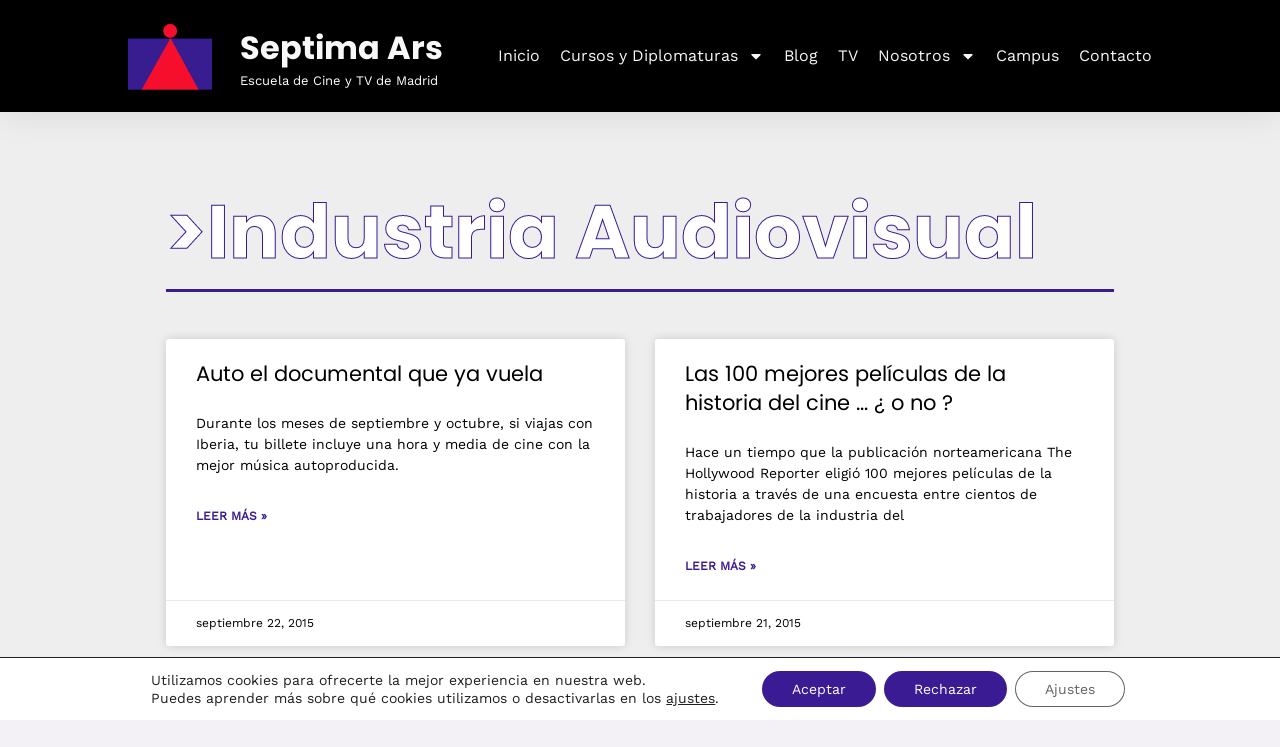

--- FILE ---
content_type: text/css
request_url: https://www.septima-ars.com/wp-content/cache/autoptimize/css/autoptimize_single_761ed99fe90a39eba06cef943c593a23.css?ver=1763029810
body_size: 327
content:
.elementor-kit-7{--e-global-color-primary:#3b1b93;--e-global-color-secondary:#f3132b;--e-global-color-text:#414141;--e-global-color-accent:#6000ec;--e-global-color-43b4550:#000000D4;--e-global-color-d412983:#f9f9f9;--e-global-color-aab4b7c:#ffc600;--e-global-color-990a2c9:#111;--e-global-typography-primary-font-family:"Optim Poppins";--e-global-typography-primary-font-weight:600;font-family:"OptimWorkSans";font-size:1rem}.elementor-kit-7 e-page-transition{background-color:var(--e-global-color-primary)}.elementor-kit-7 a{color:var(--e-global-color-primary)}.elementor-kit-7 h1{font-family:"Optim Poppins";font-size:4rem}.elementor-kit-7 h2{font-family:"Optim Poppins";font-size:3rem}.elementor-kit-7 h3{font-family:"Optim Poppins";font-size:2.5rem}.elementor-kit-7 h4{font-family:"Optim Poppins";font-size:1.5rem}.elementor-kit-7 h5{font-family:"Optim Poppins";font-size:1.25rem}.elementor-kit-7 h6{font-family:"Optim Poppins";font-size:1rem}.elementor-section.elementor-section-boxed>.elementor-container{max-width:1200px}.e-con{--container-max-width:1200px}.elementor-widget:not(:last-child){margin-block-end:20px}.elementor-element{--widgets-spacing:20px 20px;--widgets-spacing-row:20px;--widgets-spacing-column:20px}{}h1.entry-title{display:var(--page-title-display)}@media(max-width:1024px){.elementor-section.elementor-section-boxed>.elementor-container{max-width:1024px}.e-con{--container-max-width:1024px}}@media(max-width:767px){.elementor-section.elementor-section-boxed>.elementor-container{max-width:767px}.e-con{--container-max-width:767px}}@font-face{font-family:'Optim Poppins';font-style:normal;font-weight:300;font-display:auto;src:url('https://www.septima-ars.com/wp-content/uploads/2023/07/poppins-light-webfont.woff2') format('woff2'),url('https://www.septima-ars.com/wp-content/uploads/2023/07/poppins-light-webfont.woff') format('woff')}@font-face{font-family:'Optim Poppins';font-style:normal;font-weight:400;font-display:auto;src:url('https://www.septima-ars.com/wp-content/uploads/2023/07/poppins-regular-webfont.woff2') format('woff2'),url('https://www.septima-ars.com/wp-content/uploads/2023/07/poppins-regular-webfont.woff') format('woff')}@font-face{font-family:'Optim Poppins';font-style:italic;font-weight:400;font-display:auto;src:url('https://www.septima-ars.com/wp-content/uploads/2023/07/poppins-italic-webfont.woff2') format('woff2'),url('https://www.septima-ars.com/wp-content/uploads/2023/07/poppins-italic-webfont.woff') format('woff')}@font-face{font-family:'Optim Poppins';font-style:normal;font-weight:600;font-display:auto;src:url('https://www.septima-ars.com/wp-content/uploads/2023/07/poppins-semibold-webfont.woff2') format('woff2'),url('https://www.septima-ars.com/wp-content/uploads/2023/07/poppins-semibold-webfont.woff') format('woff')}@font-face{font-family:'Optim Poppins';font-style:normal;font-weight:700;font-display:auto;src:url('https://www.septima-ars.com/wp-content/uploads/2023/07/poppins-bold-webfont.woff2') format('woff2'),url('https://www.septima-ars.com/wp-content/uploads/2023/07/poppins-bold-webfont.woff') format('woff')}@font-face{font-family:'Optim Poppins';font-style:normal;font-weight:800;font-display:auto;src:url('https://www.septima-ars.com/wp-content/uploads/2023/07/poppins-extrabold-webfont.woff2') format('woff2'),url('https://www.septima-ars.com/wp-content/uploads/2023/07/poppins-extrabold-webfont.woff') format('woff')}@font-face{font-family:'OptimWorkSans';font-style:italic;font-weight:300;font-display:auto;src:url('https://www.septima-ars.com/wp-content/uploads/2023/07/worksans-italic-variablefont_wght-webfont.woff2') format('woff2'),url('https://www.septima-ars.com/wp-content/uploads/2023/07/worksans-italic-variablefont_wght-webfont.woff') format('woff')}@font-face{font-family:'OptimWorkSans';font-style:normal;font-weight:300;font-display:auto;src:url('https://www.septima-ars.com/wp-content/uploads/2023/07/worksans-variablefont_wght-webfont.woff2') format('woff2'),url('https://www.septima-ars.com/wp-content/uploads/2023/07/worksans-variablefont_wght-webfont.woff') format('woff')}

--- FILE ---
content_type: text/css
request_url: https://www.septima-ars.com/wp-content/cache/autoptimize/css/autoptimize_single_7fc2fcc5b2a4c7ed729cb798ded58b3a.css?ver=1763029810
body_size: 1252
content:
.elementor-1567 .elementor-element.elementor-element-6e11fde:not(.elementor-motion-effects-element-type-background),.elementor-1567 .elementor-element.elementor-element-6e11fde>.elementor-motion-effects-container>.elementor-motion-effects-layer{background-color:#000}.elementor-1567 .elementor-element.elementor-element-6e11fde{transition:background .3s,border .3s,border-radius .3s,box-shadow .3s;margin-top:0;margin-bottom:0;padding:0}.elementor-1567 .elementor-element.elementor-element-6e11fde>.elementor-background-overlay{transition:background .3s,border-radius .3s,opacity .3s}.elementor-1567 .elementor-element.elementor-element-c05fbf7>.elementor-widget-wrap>.elementor-widget:not(.elementor-widget__width-auto):not(.elementor-widget__width-initial):not(:last-child):not(.elementor-absolute){margin-bottom:0}.elementor-1567 .elementor-element.elementor-element-c05fbf7>.elementor-element-populated{margin:0;--e-column-margin-right:0px;--e-column-margin-left:0px;padding:0}.elementor-1567 .elementor-element.elementor-element-dc14d6d{--spacer-size:10px}.elementor-1567 .elementor-element.elementor-element-50afd1f>.elementor-container>.elementor-column>.elementor-widget-wrap{align-content:center;align-items:center}.elementor-1567 .elementor-element.elementor-element-50afd1f:not(.elementor-motion-effects-element-type-background),.elementor-1567 .elementor-element.elementor-element-50afd1f>.elementor-motion-effects-container>.elementor-motion-effects-layer{background-color:#000}.elementor-1567 .elementor-element.elementor-element-50afd1f{box-shadow:0px 0px 38px 0px rgba(0,0,0,.1);transition:background .3s,border .3s,border-radius .3s,box-shadow .3s;margin-top:-11px;margin-bottom:0;padding:.5% 7% .5% 10%;z-index:25}.elementor-1567 .elementor-element.elementor-element-50afd1f>.elementor-background-overlay{transition:background .3s,border-radius .3s,opacity .3s}.elementor-1567 .elementor-element.elementor-element-c8edca6>.elementor-element-populated{margin:0;--e-column-margin-right:0px;--e-column-margin-left:0px;padding:0}.elementor-1567 .elementor-element.elementor-element-1699867>.elementor-widget-container{margin:8px 22px 7px 0}.elementor-bc-flex-widget .elementor-1567 .elementor-element.elementor-element-3374d9e.elementor-column .elementor-widget-wrap{align-items:center}.elementor-1567 .elementor-element.elementor-element-3374d9e.elementor-column.elementor-element[data-element_type="column"]>.elementor-widget-wrap.elementor-element-populated{align-content:center;align-items:center}.elementor-1567 .elementor-element.elementor-element-3374d9e>.elementor-widget-wrap>.elementor-widget:not(.elementor-widget__width-auto):not(.elementor-widget__width-initial):not(:last-child):not(.elementor-absolute){margin-bottom:0}.elementor-1567 .elementor-element.elementor-element-3374d9e .elementor-element-populated a:hover{color:var(--e-global-color-primary)}.elementor-1567 .elementor-element.elementor-element-3374d9e>.elementor-element-populated{margin:0;--e-column-margin-right:0px;--e-column-margin-left:0px;padding:0}.elementor-1567 .elementor-element.elementor-element-50f19a5>.elementor-widget-container{--e-transform-rotateZ:0deg;margin:11px 0 0;padding:0 0 0 6px}.elementor-1567 .elementor-element.elementor-element-50f19a5 .elementor-heading-title{font-size:32px;text-shadow:0px 0px 3px rgba(0,0,0,.3);color:#f8f8f8}.elementor-1567 .elementor-element.elementor-element-bcb0c46>.elementor-widget-container{margin:0 0 -22px;padding:0 0 0 6px}.elementor-1567 .elementor-element.elementor-element-bcb0c46{font-size:13px;color:#fff}.elementor-bc-flex-widget .elementor-1567 .elementor-element.elementor-element-7002494.elementor-column .elementor-widget-wrap{align-items:center}.elementor-1567 .elementor-element.elementor-element-7002494.elementor-column.elementor-element[data-element_type="column"]>.elementor-widget-wrap.elementor-element-populated{align-content:center;align-items:center}.elementor-1567 .elementor-element.elementor-element-7002494>.elementor-widget-wrap>.elementor-widget:not(.elementor-widget__width-auto):not(.elementor-widget__width-initial):not(:last-child):not(.elementor-absolute){margin-bottom:0}.elementor-1567 .elementor-element.elementor-element-7002494>.elementor-element-populated{margin:0;--e-column-margin-right:0px;--e-column-margin-left:0px;padding:0}.elementor-1567 .elementor-element.elementor-element-688b6d4>.elementor-widget-container{margin:0;padding:0}.elementor-1567 .elementor-element.elementor-element-688b6d4 .elementor-menu-toggle{margin:0 auto;background-color:rgba(0,0,0,0)}.elementor-1567 .elementor-element.elementor-element-688b6d4 .elementor-nav-menu .elementor-item{font-size:16px;font-weight:500}.elementor-1567 .elementor-element.elementor-element-688b6d4 .elementor-nav-menu--main .elementor-item{color:#f6f6f6;fill:#f6f6f6;padding-left:10px;padding-right:10px;padding-top:35px;padding-bottom:35px}.elementor-1567 .elementor-element.elementor-element-688b6d4 .elementor-nav-menu--main .elementor-item:hover,.elementor-1567 .elementor-element.elementor-element-688b6d4 .elementor-nav-menu--main .elementor-item.elementor-item-active,.elementor-1567 .elementor-element.elementor-element-688b6d4 .elementor-nav-menu--main .elementor-item.highlighted,.elementor-1567 .elementor-element.elementor-element-688b6d4 .elementor-nav-menu--main .elementor-item:focus{color:var(--e-global-color-primary);fill:var(--e-global-color-primary)}.elementor-1567 .elementor-element.elementor-element-688b6d4{--e-nav-menu-horizontal-menu-item-margin:calc( 0px / 2 )}.elementor-1567 .elementor-element.elementor-element-688b6d4 .elementor-nav-menu--main:not(.elementor-nav-menu--layout-horizontal) .elementor-nav-menu>li:not(:last-child){margin-bottom:0}.elementor-1567 .elementor-element.elementor-element-688b6d4 .elementor-nav-menu--dropdown{background-color:#f7f7f7;border-radius:4px}.elementor-1567 .elementor-element.elementor-element-688b6d4 .elementor-nav-menu--dropdown a:hover,.elementor-1567 .elementor-element.elementor-element-688b6d4 .elementor-nav-menu--dropdown a:focus,.elementor-1567 .elementor-element.elementor-element-688b6d4 .elementor-nav-menu--dropdown a.elementor-item-active,.elementor-1567 .elementor-element.elementor-element-688b6d4 .elementor-nav-menu--dropdown a.highlighted{background-color:var(--e-global-color-primary)}.elementor-1567 .elementor-element.elementor-element-688b6d4 .elementor-nav-menu--dropdown li:first-child a{border-top-left-radius:4px;border-top-right-radius:4px}.elementor-1567 .elementor-element.elementor-element-688b6d4 .elementor-nav-menu--dropdown li:last-child a{border-bottom-right-radius:4px;border-bottom-left-radius:4px}.elementor-1567 .elementor-element.elementor-element-688b6d4 div.elementor-menu-toggle{color:var(--e-global-color-primary)}.elementor-1567 .elementor-element.elementor-element-688b6d4 div.elementor-menu-toggle svg{fill:var(--e-global-color-primary)}.elementor-theme-builder-content-area{height:400px}.elementor-location-header:before,.elementor-location-footer:before{content:"";display:table;clear:both}@media(max-width:1024px){.elementor-1567 .elementor-element.elementor-element-dc14d6d{--spacer-size:95px}.elementor-1567 .elementor-element.elementor-element-50afd1f{margin-top:-95px;margin-bottom:0;padding:20px}.elementor-1567 .elementor-element.elementor-element-3374d9e>.elementor-element-populated{padding:0 0 0 3%}.elementor-1567 .elementor-element.elementor-element-688b6d4 .elementor-nav-menu--main>.elementor-nav-menu>li>.elementor-nav-menu--dropdown,.elementor-1567 .elementor-element.elementor-element-688b6d4 .elementor-nav-menu__container.elementor-nav-menu--dropdown{margin-top:30px !important}.elementor-1567 .elementor-element.elementor-element-688b6d4{--nav-menu-icon-size:35px}}@media(max-width:767px){.elementor-1567 .elementor-element.elementor-element-dc14d6d{--spacer-size:73px}.elementor-1567 .elementor-element.elementor-element-50afd1f:not(.elementor-motion-effects-element-type-background),.elementor-1567 .elementor-element.elementor-element-50afd1f>.elementor-motion-effects-container>.elementor-motion-effects-layer{background-image:url("https://www.septima-ars.com/wp-content/uploads/2022/01/fondo-movil-negro.jpg")}.elementor-1567 .elementor-element.elementor-element-50afd1f{margin-top:-73px;margin-bottom:0;padding:3% 5%;z-index:30}.elementor-1567 .elementor-element.elementor-element-c8edca6{width:20%}.elementor-1567 .elementor-element.elementor-element-c8edca6>.elementor-widget-wrap>.elementor-widget:not(.elementor-widget__width-auto):not(.elementor-widget__width-initial):not(:last-child):not(.elementor-absolute){margin-bottom:0}.elementor-1567 .elementor-element.elementor-element-c8edca6>.elementor-element-populated{margin:0;--e-column-margin-right:0px;--e-column-margin-left:0px;padding:0}.elementor-1567 .elementor-element.elementor-element-1699867>.elementor-widget-container{margin:0;padding:0}.elementor-1567 .elementor-element.elementor-element-1699867{text-align:center}.elementor-1567 .elementor-element.elementor-element-1699867 img{max-width:65%}.elementor-1567 .elementor-element.elementor-element-3374d9e{width:60%}.elementor-1567 .elementor-element.elementor-element-3374d9e>.elementor-widget-wrap>.elementor-widget:not(.elementor-widget__width-auto):not(.elementor-widget__width-initial):not(:last-child):not(.elementor-absolute){margin-bottom:0}.elementor-1567 .elementor-element.elementor-element-50f19a5{text-align:center}.elementor-1567 .elementor-element.elementor-element-50f19a5 .elementor-heading-title{font-size:28px}.elementor-1567 .elementor-element.elementor-element-7002494{width:20%}.elementor-1567 .elementor-element.elementor-element-7002494>.elementor-element-populated,.elementor-1567 .elementor-element.elementor-element-7002494>.elementor-element-populated>.elementor-background-overlay,.elementor-1567 .elementor-element.elementor-element-7002494>.elementor-background-slideshow{border-radius:0}.elementor-1567 .elementor-element.elementor-element-7002494>.elementor-element-populated{margin:0;--e-column-margin-right:0px;--e-column-margin-left:0px;padding:0}.elementor-1567 .elementor-element.elementor-element-688b6d4>.elementor-widget-container{margin:0;padding:0}.elementor-1567 .elementor-element.elementor-element-688b6d4 .elementor-nav-menu--main>.elementor-nav-menu>li>.elementor-nav-menu--dropdown,.elementor-1567 .elementor-element.elementor-element-688b6d4 .elementor-nav-menu__container.elementor-nav-menu--dropdown{margin-top:10px !important}.elementor-1567 .elementor-element.elementor-element-688b6d4{--nav-menu-icon-size:40px}}@media(min-width:768px){.elementor-1567 .elementor-element.elementor-element-c05fbf7{width:100%}.elementor-1567 .elementor-element.elementor-element-c8edca6{width:10%}.elementor-1567 .elementor-element.elementor-element-3374d9e{width:21.462%}.elementor-1567 .elementor-element.elementor-element-7002494{width:68.202%}}@media(max-width:1024px) and (min-width:768px){.elementor-1567 .elementor-element.elementor-element-c8edca6{width:10%}.elementor-1567 .elementor-element.elementor-element-3374d9e{width:75%}.elementor-1567 .elementor-element.elementor-element-7002494{width:15%}}.elementor-1567 .elementor-element.elementor-element-50afd1f.elementor-sticky--effects{background-color:rgba(0,0,0,.9)!important}.elementor-1567 .elementor-element.elementor-element-50afd1f{transition:background-color 1s ease !important}

--- FILE ---
content_type: text/css
request_url: https://www.septima-ars.com/wp-content/cache/autoptimize/css/autoptimize_single_925277e63e7f4a30cbf3b6b1c54c10a7.css?ver=1763029811
body_size: 1247
content:
.elementor-1714 .elementor-element.elementor-element-257354e1>.elementor-container>.elementor-column>.elementor-widget-wrap{align-content:flex-start;align-items:flex-start}.elementor-1714 .elementor-element.elementor-element-257354e1:not(.elementor-motion-effects-element-type-background),.elementor-1714 .elementor-element.elementor-element-257354e1>.elementor-motion-effects-container>.elementor-motion-effects-layer{background-color:var(--e-global-color-text)}.elementor-1714 .elementor-element.elementor-element-257354e1{transition:background .3s,border .3s,border-radius .3s,box-shadow .3s;margin-top:0;margin-bottom:0;padding:2% 12%}.elementor-1714 .elementor-element.elementor-element-257354e1>.elementor-background-overlay{transition:background .3s,border-radius .3s,opacity .3s}.elementor-1714 .elementor-element.elementor-element-72181c66>.elementor-widget-wrap>.elementor-widget:not(.elementor-widget__width-auto):not(.elementor-widget__width-initial):not(:last-child):not(.elementor-absolute){margin-bottom:10px}.elementor-1714 .elementor-element.elementor-element-72181c66>.elementor-element-populated{margin:0;--e-column-margin-right:0px;--e-column-margin-left:0px;padding:0}.elementor-1714 .elementor-element.elementor-element-aeff43e{text-align:center}.elementor-1714 .elementor-element.elementor-element-aeff43e .elementor-heading-title{font-family:"OptimWorkSans";color:var(--e-global-color-astglobalcolor5)}.elementor-1714 .elementor-element.elementor-element-13e2c5d8{--grid-template-columns:repeat(6,auto);--icon-size:25px;--grid-column-gap:40px;--grid-row-gap:0px}.elementor-1714 .elementor-element.elementor-element-13e2c5d8 .elementor-widget-container{text-align:center}.elementor-1714 .elementor-element.elementor-element-13e2c5d8>.elementor-widget-container{margin:0;padding:0}.elementor-1714 .elementor-element.elementor-element-13e2c5d8 .elementor-social-icon{background-color:rgba(255,255,255,0);--icon-padding:0em}.elementor-1714 .elementor-element.elementor-element-13e2c5d8 .elementor-social-icon i{color:#fff}.elementor-1714 .elementor-element.elementor-element-13e2c5d8 .elementor-social-icon svg{fill:#fff}.elementor-1714 .elementor-element.elementor-element-13e2c5d8 .elementor-icon{border-radius:0}.elementor-1714 .elementor-element.elementor-element-13e2c5d8 .elementor-social-icon:hover i{color:var(--e-global-color-primary)}.elementor-1714 .elementor-element.elementor-element-13e2c5d8 .elementor-social-icon:hover svg{fill:var(--e-global-color-primary)}.elementor-1714 .elementor-element.elementor-element-d6d1c13:not(.elementor-motion-effects-element-type-background),.elementor-1714 .elementor-element.elementor-element-d6d1c13>.elementor-motion-effects-container>.elementor-motion-effects-layer{background-color:var(--e-global-color-astglobalcolor6)}.elementor-1714 .elementor-element.elementor-element-d6d1c13 .elementor-column-gap-custom .elementor-column>.elementor-element-populated{padding:10px}.elementor-1714 .elementor-element.elementor-element-d6d1c13{transition:background .3s,border .3s,border-radius .3s,box-shadow .3s;margin-top:0;margin-bottom:0;padding:4% 13%}.elementor-1714 .elementor-element.elementor-element-d6d1c13>.elementor-background-overlay{transition:background .3s,border-radius .3s,opacity .3s}.elementor-1714 .elementor-element.elementor-element-d6d1c13>.elementor-container{text-align:center}.elementor-bc-flex-widget .elementor-1714 .elementor-element.elementor-element-47834413.elementor-column .elementor-widget-wrap{align-items:flex-start}.elementor-1714 .elementor-element.elementor-element-47834413.elementor-column.elementor-element[data-element_type="column"]>.elementor-widget-wrap.elementor-element-populated{align-content:flex-start;align-items:flex-start}.elementor-1714 .elementor-element.elementor-element-47834413>.elementor-widget-wrap>.elementor-widget:not(.elementor-widget__width-auto):not(.elementor-widget__width-initial):not(:last-child):not(.elementor-absolute){margin-bottom:4px}.elementor-1714 .elementor-element.elementor-element-47834413>.elementor-element-populated{text-align:left;padding:0}.elementor-1714 .elementor-element.elementor-element-1c2018d>.elementor-widget-container{margin:0 0 4px;padding:0}.elementor-1714 .elementor-element.elementor-element-1c2018d .elementor-heading-title{color:var(--e-global-color-astglobalcolor5)}.elementor-1714 .elementor-element.elementor-element-578d924 .elementor-button{background-color:var(--e-global-color-astglobalcolor6);font-size:14px;border-radius:0;padding:0}.elementor-1714 .elementor-element.elementor-element-da61be5 .elementor-button{background-color:var(--e-global-color-astglobalcolor6);font-size:14px;border-radius:0;padding:0}.elementor-1714 .elementor-element.elementor-element-748e33c .elementor-button{background-color:var(--e-global-color-astglobalcolor6);font-size:14px;border-radius:0;padding:0}.elementor-bc-flex-widget .elementor-1714 .elementor-element.elementor-element-84e12ed.elementor-column .elementor-widget-wrap{align-items:flex-start}.elementor-1714 .elementor-element.elementor-element-84e12ed.elementor-column.elementor-element[data-element_type="column"]>.elementor-widget-wrap.elementor-element-populated{align-content:flex-start;align-items:flex-start}.elementor-1714 .elementor-element.elementor-element-84e12ed>.elementor-widget-wrap>.elementor-widget:not(.elementor-widget__width-auto):not(.elementor-widget__width-initial):not(:last-child):not(.elementor-absolute){margin-bottom:4px}.elementor-1714 .elementor-element.elementor-element-84e12ed>.elementor-element-populated{text-align:left;padding:0}.elementor-1714 .elementor-element.elementor-element-dd3eed1>.elementor-widget-container{margin:0 0 4px;padding:0}.elementor-1714 .elementor-element.elementor-element-dd3eed1 .elementor-heading-title{color:var(--e-global-color-astglobalcolor5)}.elementor-1714 .elementor-element.elementor-element-308aeed .elementor-button{background-color:var(--e-global-color-astglobalcolor6);font-size:14px;border-radius:0;padding:0}.elementor-1714 .elementor-element.elementor-element-5909896 .elementor-button{background-color:var(--e-global-color-astglobalcolor6);font-size:14px;border-radius:0;padding:0}.elementor-1714 .elementor-element.elementor-element-147044f .elementor-button{background-color:var(--e-global-color-astglobalcolor6);font-size:14px;border-radius:0;padding:0}.elementor-1714 .elementor-element.elementor-element-2f50bc6 .elementor-button{background-color:var(--e-global-color-astglobalcolor6);font-size:14px;border-radius:0;padding:0}.elementor-bc-flex-widget .elementor-1714 .elementor-element.elementor-element-37952e6.elementor-column .elementor-widget-wrap{align-items:flex-start}.elementor-1714 .elementor-element.elementor-element-37952e6.elementor-column.elementor-element[data-element_type="column"]>.elementor-widget-wrap.elementor-element-populated{align-content:flex-start;align-items:flex-start}.elementor-1714 .elementor-element.elementor-element-37952e6>.elementor-widget-wrap>.elementor-widget:not(.elementor-widget__width-auto):not(.elementor-widget__width-initial):not(:last-child):not(.elementor-absolute){margin-bottom:4px}.elementor-1714 .elementor-element.elementor-element-37952e6>.elementor-element-populated{text-align:left;padding:0}.elementor-1714 .elementor-element.elementor-element-81922b1>.elementor-widget-container{margin:0 0 4px;padding:0}.elementor-1714 .elementor-element.elementor-element-81922b1 .elementor-heading-title{color:var(--e-global-color-astglobalcolor5)}.elementor-1714 .elementor-element.elementor-element-55f397c>.elementor-widget-container{margin:0 0 -20px;padding:3px 0 0}.elementor-1714 .elementor-element.elementor-element-55f397c{columns:1;font-size:14px;font-weight:500;color:#fff}.elementor-1714 .elementor-element.elementor-element-75beab4>.elementor-widget-container{margin:0 0 -20px;padding:3px 0 0}.elementor-1714 .elementor-element.elementor-element-75beab4{columns:1;font-size:14px;font-weight:500;color:#fff}.elementor-1714 .elementor-element.elementor-element-c33e17f>.elementor-widget-container{margin:0 0 -20px;padding:3px 0 0}.elementor-1714 .elementor-element.elementor-element-c33e17f{columns:1;font-size:14px;font-weight:500;color:#fff}.elementor-1714 .elementor-element.elementor-element-2976e21>.elementor-widget-container{margin:0 0 -20px;padding:3px 0 0}.elementor-1714 .elementor-element.elementor-element-2976e21{columns:1;font-size:14px;font-weight:500;color:#fff}.elementor-bc-flex-widget .elementor-1714 .elementor-element.elementor-element-fd6e586.elementor-column .elementor-widget-wrap{align-items:flex-start}.elementor-1714 .elementor-element.elementor-element-fd6e586.elementor-column.elementor-element[data-element_type="column"]>.elementor-widget-wrap.elementor-element-populated{align-content:flex-start;align-items:flex-start}.elementor-1714 .elementor-element.elementor-element-fd6e586>.elementor-widget-wrap>.elementor-widget:not(.elementor-widget__width-auto):not(.elementor-widget__width-initial):not(:last-child):not(.elementor-absolute){margin-bottom:0}.elementor-1714 .elementor-element.elementor-element-fd6e586>.elementor-element-populated{text-align:left;margin:0 0 0 15%;--e-column-margin-right:0%;--e-column-margin-left:15%;padding:0 10% 0 0}.elementor-1714 .elementor-element.elementor-element-807b2dd>.elementor-widget-container{margin:0 0 -20px;padding:3px 0 0}.elementor-1714 .elementor-element.elementor-element-807b2dd{columns:1;font-size:14px;font-weight:500;color:#fff}.elementor-1714 .elementor-element.elementor-element-b9ccac7>.elementor-widget-container{margin:0;padding:4% 0 0}.elementor-1714 .elementor-element.elementor-element-b9ccac7{text-align:right}.elementor-1714 .elementor-element.elementor-element-b9ccac7 img{max-width:86%}.elementor-1714 .elementor-element.elementor-element-dc308b0 .elementor-button{background-color:var(--e-global-color-astglobalcolor6);font-size:14px;border-radius:0;padding:0}.elementor-1714 .elementor-element.elementor-element-dc308b0>.elementor-widget-container{margin:0;padding:0}.elementor-1714 .elementor-element.elementor-element-e9519e2 .elementor-button{background-color:var(--e-global-color-astglobalcolor6);font-size:14px;border-radius:0;padding:0}.elementor-1714 .elementor-element.elementor-element-e9519e2>.elementor-widget-container{margin:0;padding:0}.elementor-1714 .elementor-element.elementor-element-9689d15 .elementor-button{background-color:var(--e-global-color-astglobalcolor6);font-size:14px;border-radius:0;padding:0}.elementor-1714 .elementor-element.elementor-element-9689d15>.elementor-widget-container{margin:0;padding:0}.elementor-theme-builder-content-area{height:400px}.elementor-location-header:before,.elementor-location-footer:before{content:"";display:table;clear:both}@media(max-width:1024px) and (min-width:768px){.elementor-1714 .elementor-element.elementor-element-72181c66{width:100%}}@media(max-width:1024px){.elementor-1714 .elementor-element.elementor-element-257354e1{padding:3% 0}.elementor-1714 .elementor-element.elementor-element-13e2c5d8>.elementor-widget-container{padding:0}.elementor-1714 .elementor-element.elementor-element-d6d1c13{padding:6% 3%}.elementor-1714 .elementor-element.elementor-element-578d924 .elementor-button{font-size:12px}.elementor-1714 .elementor-element.elementor-element-da61be5 .elementor-button{font-size:12px}.elementor-1714 .elementor-element.elementor-element-748e33c .elementor-button{font-size:12px}.elementor-1714 .elementor-element.elementor-element-308aeed .elementor-button{font-size:12px}.elementor-1714 .elementor-element.elementor-element-5909896 .elementor-button{font-size:12px}.elementor-1714 .elementor-element.elementor-element-147044f .elementor-button{font-size:12px}.elementor-1714 .elementor-element.elementor-element-2f50bc6 .elementor-button{font-size:12px}.elementor-1714 .elementor-element.elementor-element-37952e6>.elementor-element-populated{margin:0;--e-column-margin-right:0px;--e-column-margin-left:0px}.elementor-1714 .elementor-element.elementor-element-55f397c{font-size:12px}.elementor-1714 .elementor-element.elementor-element-75beab4{font-size:12px}.elementor-1714 .elementor-element.elementor-element-c33e17f{font-size:12px}.elementor-1714 .elementor-element.elementor-element-2976e21{font-size:12px}.elementor-1714 .elementor-element.elementor-element-807b2dd{font-size:12px}.elementor-1714 .elementor-element.elementor-element-dc308b0 .elementor-button{font-size:12px}.elementor-1714 .elementor-element.elementor-element-e9519e2 .elementor-button{font-size:12px}.elementor-1714 .elementor-element.elementor-element-9689d15 .elementor-button{font-size:12px}}@media(max-width:767px){.elementor-1714 .elementor-element.elementor-element-257354e1{padding:5% 0 4%}.elementor-1714 .elementor-element.elementor-element-72181c66{width:100%}.elementor-1714 .elementor-element.elementor-element-72181c66>.elementor-widget-wrap>.elementor-widget:not(.elementor-widget__width-auto):not(.elementor-widget__width-initial):not(:last-child):not(.elementor-absolute){margin-bottom:22px}.elementor-1714 .elementor-element.elementor-element-13e2c5d8>.elementor-widget-container{margin:0;padding:0}.elementor-1714 .elementor-element.elementor-element-13e2c5d8{--icon-size:18px;--grid-column-gap:1.3em;--grid-row-gap:0px}.elementor-1714 .elementor-element.elementor-element-13e2c5d8 .elementor-social-icon{--icon-padding:0em}.elementor-1714 .elementor-element.elementor-element-d6d1c13{padding:6% 5% 5%}.elementor-1714 .elementor-element.elementor-element-47834413{width:50%}.elementor-1714 .elementor-element.elementor-element-47834413>.elementor-widget-wrap>.elementor-widget:not(.elementor-widget__width-auto):not(.elementor-widget__width-initial):not(:last-child):not(.elementor-absolute){margin-bottom:0}.elementor-1714 .elementor-element.elementor-element-47834413>.elementor-element-populated{margin:0;--e-column-margin-right:0px;--e-column-margin-left:0px;padding:0}.elementor-1714 .elementor-element.elementor-element-578d924 .elementor-button{font-size:9px}.elementor-1714 .elementor-element.elementor-element-da61be5 .elementor-button{font-size:9px}.elementor-1714 .elementor-element.elementor-element-748e33c .elementor-button{font-size:9px}.elementor-1714 .elementor-element.elementor-element-84e12ed{width:50%}.elementor-1714 .elementor-element.elementor-element-84e12ed>.elementor-widget-wrap>.elementor-widget:not(.elementor-widget__width-auto):not(.elementor-widget__width-initial):not(:last-child):not(.elementor-absolute){margin-bottom:0}.elementor-1714 .elementor-element.elementor-element-84e12ed>.elementor-element-populated{margin:0;--e-column-margin-right:0px;--e-column-margin-left:0px;padding:0}.elementor-1714 .elementor-element.elementor-element-308aeed .elementor-button{font-size:9px}.elementor-1714 .elementor-element.elementor-element-5909896 .elementor-button{font-size:9px}.elementor-1714 .elementor-element.elementor-element-147044f .elementor-button{font-size:9px}.elementor-1714 .elementor-element.elementor-element-2f50bc6 .elementor-button{font-size:9px}.elementor-1714 .elementor-element.elementor-element-37952e6{width:50%}.elementor-1714 .elementor-element.elementor-element-37952e6>.elementor-widget-wrap>.elementor-widget:not(.elementor-widget__width-auto):not(.elementor-widget__width-initial):not(:last-child):not(.elementor-absolute){margin-bottom:0}.elementor-1714 .elementor-element.elementor-element-37952e6>.elementor-element-populated{margin:0;--e-column-margin-right:0px;--e-column-margin-left:0px;padding:0}.elementor-1714 .elementor-element.elementor-element-81922b1>.elementor-widget-container{margin:0;padding:0}.elementor-1714 .elementor-element.elementor-element-55f397c{font-size:9px}.elementor-1714 .elementor-element.elementor-element-75beab4{font-size:9px}.elementor-1714 .elementor-element.elementor-element-c33e17f{font-size:9px}.elementor-1714 .elementor-element.elementor-element-2976e21{font-size:9px}.elementor-1714 .elementor-element.elementor-element-fd6e586{width:50%}.elementor-1714 .elementor-element.elementor-element-fd6e586>.elementor-widget-wrap>.elementor-widget:not(.elementor-widget__width-auto):not(.elementor-widget__width-initial):not(:last-child):not(.elementor-absolute){margin-bottom:0}.elementor-1714 .elementor-element.elementor-element-fd6e586>.elementor-element-populated{margin:0;--e-column-margin-right:0%;--e-column-margin-left:0%;padding:0}.elementor-1714 .elementor-element.elementor-element-807b2dd{font-size:9px}.elementor-1714 .elementor-element.elementor-element-dc308b0 .elementor-button{font-size:9px}.elementor-1714 .elementor-element.elementor-element-e9519e2 .elementor-button{font-size:9px}.elementor-1714 .elementor-element.elementor-element-9689d15 .elementor-button{font-size:9px}}

--- FILE ---
content_type: text/css
request_url: https://www.septima-ars.com/wp-content/cache/autoptimize/css/autoptimize_single_2c4cdf2216551d9124e90f23f3155106.css?ver=1763029811
body_size: 602
content:
.elementor-6920 .elementor-element.elementor-element-3122fb3d:not(.elementor-motion-effects-element-type-background),.elementor-6920 .elementor-element.elementor-element-3122fb3d>.elementor-motion-effects-container>.elementor-motion-effects-layer{background-color:#eee}.elementor-6920 .elementor-element.elementor-element-3122fb3d{transition:background .3s,border .3s,border-radius .3s,box-shadow .3s;padding:0 13%}.elementor-6920 .elementor-element.elementor-element-3122fb3d>.elementor-background-overlay{transition:background .3s,border-radius .3s,opacity .3s}.elementor-6920 .elementor-element.elementor-element-77b1423c>.elementor-widget-wrap>.elementor-widget:not(.elementor-widget__width-auto):not(.elementor-widget__width-initial):not(:last-child):not(.elementor-absolute){margin-bottom:0}.elementor-6920 .elementor-element.elementor-element-77b1423c>.elementor-element-populated{margin:0;--e-column-margin-right:0px;--e-column-margin-left:0px;padding:8% 0 5%}.elementor-6920 .elementor-element.elementor-element-35572406{text-align:left}.elementor-6920 .elementor-element.elementor-element-35572406 .elementor-heading-title{font-size:75px;-webkit-text-stroke-width:1px;stroke-width:1px;-webkit-text-stroke-color:var(--e-global-color-primary);stroke:var(--e-global-color-primary);color:var(--e-global-color-astglobalcolor5)}.elementor-6920 .elementor-element.elementor-element-f395e98{--divider-border-style:solid;--divider-color:var(--e-global-color-primary);--divider-border-width:3.7px}.elementor-6920 .elementor-element.elementor-element-f395e98>.elementor-widget-container{margin:0;padding:0}.elementor-6920 .elementor-element.elementor-element-f395e98 .elementor-divider-separator{width:100%}.elementor-6920 .elementor-element.elementor-element-f395e98 .elementor-divider{padding-block-start:12px;padding-block-end:12px}.elementor-6920 .elementor-element.elementor-element-21bcf14e{--grid-row-gap:35px;--grid-column-gap:30px}.elementor-6920 .elementor-element.elementor-element-21bcf14e>.elementor-widget-container{margin:35px 0 0}.elementor-6920 .elementor-element.elementor-element-21bcf14e .elementor-posts-container .elementor-post__thumbnail{padding-bottom:calc( 0.45 * 100% )}.elementor-6920 .elementor-element.elementor-element-21bcf14e:after{content:"0.45"}.elementor-6920 .elementor-element.elementor-element-21bcf14e .elementor-post__thumbnail__link{width:100%}.elementor-6920 .elementor-element.elementor-element-21bcf14e .elementor-post__meta-data span+span:before{content:"•"}.elementor-6920 .elementor-element.elementor-element-21bcf14e .elementor-post__card{background-color:#fff}.elementor-6920 .elementor-element.elementor-element-21bcf14e .elementor-post__text{margin-top:20px}.elementor-6920 .elementor-element.elementor-element-21bcf14e .elementor-post__badge{right:0}.elementor-6920 .elementor-element.elementor-element-21bcf14e .elementor-post__card .elementor-post__badge{background-color:var(--e-global-color-primary);color:#fff;margin:20px}.elementor-6920 .elementor-element.elementor-element-21bcf14e .elementor-post__title,.elementor-6920 .elementor-element.elementor-element-21bcf14e .elementor-post__title a{color:#000}.elementor-6920 .elementor-element.elementor-element-21bcf14e .elementor-post__meta-data{color:#000}.elementor-6920 .elementor-element.elementor-element-21bcf14e .elementor-post__excerpt p{color:#000}.elementor-6920 .elementor-element.elementor-element-21bcf14e .elementor-post__read-more{color:var(--e-global-color-primary)}.elementor-6920 .elementor-element.elementor-element-21bcf14e .elementor-pagination{text-align:center;margin-top:20px}.elementor-6920 .elementor-element.elementor-element-21bcf14e .elementor-pagination .page-numbers:not(.dots){color:#000}.elementor-6920 .elementor-element.elementor-element-21bcf14e .elementor-pagination a.page-numbers:hover{color:var(--e-global-color-primary)}body:not(.rtl) .elementor-6920 .elementor-element.elementor-element-21bcf14e .elementor-pagination .page-numbers:not(:first-child){margin-left:calc( 10px/2 )}body:not(.rtl) .elementor-6920 .elementor-element.elementor-element-21bcf14e .elementor-pagination .page-numbers:not(:last-child){margin-right:calc( 10px/2 )}body.rtl .elementor-6920 .elementor-element.elementor-element-21bcf14e .elementor-pagination .page-numbers:not(:first-child){margin-right:calc( 10px/2 )}body.rtl .elementor-6920 .elementor-element.elementor-element-21bcf14e .elementor-pagination .page-numbers:not(:last-child){margin-left:calc( 10px/2 )}.elementor-6920 .elementor-element.elementor-element-21bcf14e .elementor-posts-nothing-found{color:rgba(0,206,27,0)}@media(max-width:1024px){.elementor-6920 .elementor-element.elementor-element-3122fb3d{padding:100px 25px}.elementor-6920 .elementor-element.elementor-element-77b1423c>.elementor-element-populated{padding:0}}@media(max-width:767px){.elementor-6920 .elementor-element.elementor-element-3122fb3d{padding:50px 15px}.elementor-6920 .elementor-element.elementor-element-35572406>.elementor-widget-container{margin:0;padding:0 2% 0 0}.elementor-6920 .elementor-element.elementor-element-35572406 .elementor-heading-title{font-size:2.6rem}.elementor-6920 .elementor-element.elementor-element-21bcf14e .elementor-posts-container .elementor-post__thumbnail{padding-bottom:calc( 0.5 * 100% )}.elementor-6920 .elementor-element.elementor-element-21bcf14e:after{content:"0.5"}.elementor-6920 .elementor-element.elementor-element-21bcf14e .elementor-post__thumbnail__link{width:100%}}

--- FILE ---
content_type: text/css
request_url: https://www.septima-ars.com/wp-content/cache/autoptimize/css/autoptimize_single_95d25ebca7aac28604172aee349254e1.css?ver=1693424090
body_size: 196
content:
.elementor-1659 .elementor-element.elementor-element-27e08146>.elementor-container>.elementor-column>.elementor-widget-wrap{align-content:flex-start;align-items:flex-start}.elementor-1659 .elementor-element.elementor-element-27e08146{padding:6px}.elementor-bc-flex-widget .elementor-1659 .elementor-element.elementor-element-151f1ff7.elementor-column .elementor-widget-wrap{align-items:flex-start}.elementor-1659 .elementor-element.elementor-element-151f1ff7.elementor-column.elementor-element[data-element_type="column"]>.elementor-widget-wrap.elementor-element-populated{align-content:flex-start;align-items:flex-start}.elementor-1659 .elementor-element.elementor-element-151f1ff7.elementor-column>.elementor-widget-wrap{justify-content:center}.elementor-1659 .elementor-element.elementor-element-151f1ff7>.elementor-widget-wrap>.elementor-widget:not(.elementor-widget__width-auto):not(.elementor-widget__width-initial):not(:last-child):not(.elementor-absolute){margin-bottom:5px}.elementor-1659 .elementor-element.elementor-element-17cf621a{width:100%;max-width:100%;text-align:center}.elementor-1659 .elementor-element.elementor-element-17cf621a>.elementor-widget-container{margin:0;padding:0}.elementor-1659 .elementor-element.elementor-element-17cf621a img{box-shadow:0px 0px 10px 0px rgba(0,0,0,.5)}.elementor-1659 .elementor-element.elementor-element-4b140161>.elementor-widget-container{margin:8px 0 -5px;padding:0}.elementor-1659 .elementor-element.elementor-element-4b140161{text-align:center}.elementor-1659 .elementor-element.elementor-element-5056cc4{--divider-border-style:solid;--divider-color:#000;--divider-border-width:1.5px}.elementor-1659 .elementor-element.elementor-element-5056cc4 .elementor-divider-separator{width:100%}.elementor-1659 .elementor-element.elementor-element-5056cc4 .elementor-divider{padding-block-start:5px;padding-block-end:5px}.elementor-1659 .elementor-element.elementor-element-387ad078>.elementor-widget-container{margin:0;padding:-3px 0 0}.elementor-1659 .elementor-element.elementor-element-387ad078{text-align:center;font-size:11px;font-style:oblique;line-height:1rem;color:var(--e-global-color-primary)}@media(max-width:767px){.elementor-1659 .elementor-element.elementor-element-387ad078>.elementor-widget-container{padding:-1% 0 0}.elementor-1659 .elementor-element.elementor-element-387ad078{font-size:.9rem}}

--- FILE ---
content_type: text/css
request_url: https://www.septima-ars.com/wp-content/cache/autoptimize/css/autoptimize_single_7536b4677fa165c60da7c9346ab60857.css?ver=1693423716
body_size: 233
content:
.elementor-1938 .elementor-element.elementor-element-41876d8f>.elementor-container>.elementor-column>.elementor-widget-wrap{align-content:flex-start;align-items:flex-start}.elementor-1938 .elementor-element.elementor-element-41876d8f{padding:6px}.elementor-bc-flex-widget .elementor-1938 .elementor-element.elementor-element-41964fda.elementor-column .elementor-widget-wrap{align-items:flex-start}.elementor-1938 .elementor-element.elementor-element-41964fda.elementor-column.elementor-element[data-element_type="column"]>.elementor-widget-wrap.elementor-element-populated{align-content:flex-start;align-items:flex-start}.elementor-1938 .elementor-element.elementor-element-41964fda.elementor-column>.elementor-widget-wrap{justify-content:center}.elementor-1938 .elementor-element.elementor-element-41964fda>.elementor-widget-wrap>.elementor-widget:not(.elementor-widget__width-auto):not(.elementor-widget__width-initial):not(:last-child):not(.elementor-absolute){margin-bottom:5px}.elementor-1938 .elementor-element.elementor-element-6c258b55{width:100%;max-width:100%;text-align:center}.elementor-1938 .elementor-element.elementor-element-6c258b55>.elementor-widget-container{margin:0;padding:0}.elementor-1938 .elementor-element.elementor-element-6c258b55 img{box-shadow:0px 0px 10px 0px rgba(0,0,0,.5)}.elementor-1938 .elementor-element.elementor-element-490fa17b>.elementor-widget-container{margin:8px 0 -5px;padding:0}.elementor-1938 .elementor-element.elementor-element-490fa17b{text-align:center}.elementor-1938 .elementor-element.elementor-element-232a435{--divider-border-style:solid;--divider-color:#000;--divider-border-width:1.5px}.elementor-1938 .elementor-element.elementor-element-232a435 .elementor-divider-separator{width:100%}.elementor-1938 .elementor-element.elementor-element-232a435 .elementor-divider{padding-block-start:5px;padding-block-end:5px}.elementor-1938 .elementor-element.elementor-element-7cec3fe7>.elementor-widget-container{margin:0;padding:-3px 0 0}.elementor-1938 .elementor-element.elementor-element-7cec3fe7{text-align:center;font-size:11px;font-style:oblique;line-height:1rem;color:var(--e-global-color-primary)}.elementor-1938 .elementor-element.elementor-element-6d4ad17{text-align:center;font-size:11px;line-height:1rem}@media(max-width:767px){.elementor-1938 .elementor-element.elementor-element-490fa17b .elementor-heading-title{font-size:1rem}.elementor-1938 .elementor-element.elementor-element-7cec3fe7>.elementor-widget-container{padding:-1% 0 0}.elementor-1938 .elementor-element.elementor-element-7cec3fe7{font-size:.9rem}.elementor-1938 .elementor-element.elementor-element-6d4ad17{font-size:.8rem;line-height:1.1rem}}